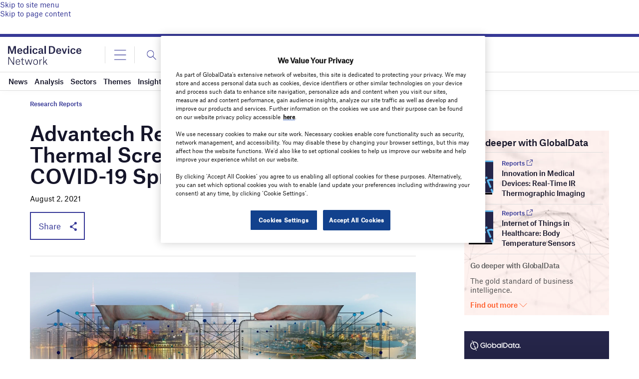

--- FILE ---
content_type: text/html; charset=utf-8
request_url: https://www.google.com/recaptcha/api2/anchor?ar=1&k=6LcqBjQUAAAAAOm0OoVcGhdeuwRaYeG44rfzGqtv&co=aHR0cHM6Ly93d3cubWVkaWNhbGRldmljZS1uZXR3b3JrLmNvbTo0NDM.&hl=en&v=N67nZn4AqZkNcbeMu4prBgzg&size=normal&anchor-ms=20000&execute-ms=30000&cb=11ua9eaxzunn
body_size: 49078
content:
<!DOCTYPE HTML><html dir="ltr" lang="en"><head><meta http-equiv="Content-Type" content="text/html; charset=UTF-8">
<meta http-equiv="X-UA-Compatible" content="IE=edge">
<title>reCAPTCHA</title>
<style type="text/css">
/* cyrillic-ext */
@font-face {
  font-family: 'Roboto';
  font-style: normal;
  font-weight: 400;
  font-stretch: 100%;
  src: url(//fonts.gstatic.com/s/roboto/v48/KFO7CnqEu92Fr1ME7kSn66aGLdTylUAMa3GUBHMdazTgWw.woff2) format('woff2');
  unicode-range: U+0460-052F, U+1C80-1C8A, U+20B4, U+2DE0-2DFF, U+A640-A69F, U+FE2E-FE2F;
}
/* cyrillic */
@font-face {
  font-family: 'Roboto';
  font-style: normal;
  font-weight: 400;
  font-stretch: 100%;
  src: url(//fonts.gstatic.com/s/roboto/v48/KFO7CnqEu92Fr1ME7kSn66aGLdTylUAMa3iUBHMdazTgWw.woff2) format('woff2');
  unicode-range: U+0301, U+0400-045F, U+0490-0491, U+04B0-04B1, U+2116;
}
/* greek-ext */
@font-face {
  font-family: 'Roboto';
  font-style: normal;
  font-weight: 400;
  font-stretch: 100%;
  src: url(//fonts.gstatic.com/s/roboto/v48/KFO7CnqEu92Fr1ME7kSn66aGLdTylUAMa3CUBHMdazTgWw.woff2) format('woff2');
  unicode-range: U+1F00-1FFF;
}
/* greek */
@font-face {
  font-family: 'Roboto';
  font-style: normal;
  font-weight: 400;
  font-stretch: 100%;
  src: url(//fonts.gstatic.com/s/roboto/v48/KFO7CnqEu92Fr1ME7kSn66aGLdTylUAMa3-UBHMdazTgWw.woff2) format('woff2');
  unicode-range: U+0370-0377, U+037A-037F, U+0384-038A, U+038C, U+038E-03A1, U+03A3-03FF;
}
/* math */
@font-face {
  font-family: 'Roboto';
  font-style: normal;
  font-weight: 400;
  font-stretch: 100%;
  src: url(//fonts.gstatic.com/s/roboto/v48/KFO7CnqEu92Fr1ME7kSn66aGLdTylUAMawCUBHMdazTgWw.woff2) format('woff2');
  unicode-range: U+0302-0303, U+0305, U+0307-0308, U+0310, U+0312, U+0315, U+031A, U+0326-0327, U+032C, U+032F-0330, U+0332-0333, U+0338, U+033A, U+0346, U+034D, U+0391-03A1, U+03A3-03A9, U+03B1-03C9, U+03D1, U+03D5-03D6, U+03F0-03F1, U+03F4-03F5, U+2016-2017, U+2034-2038, U+203C, U+2040, U+2043, U+2047, U+2050, U+2057, U+205F, U+2070-2071, U+2074-208E, U+2090-209C, U+20D0-20DC, U+20E1, U+20E5-20EF, U+2100-2112, U+2114-2115, U+2117-2121, U+2123-214F, U+2190, U+2192, U+2194-21AE, U+21B0-21E5, U+21F1-21F2, U+21F4-2211, U+2213-2214, U+2216-22FF, U+2308-230B, U+2310, U+2319, U+231C-2321, U+2336-237A, U+237C, U+2395, U+239B-23B7, U+23D0, U+23DC-23E1, U+2474-2475, U+25AF, U+25B3, U+25B7, U+25BD, U+25C1, U+25CA, U+25CC, U+25FB, U+266D-266F, U+27C0-27FF, U+2900-2AFF, U+2B0E-2B11, U+2B30-2B4C, U+2BFE, U+3030, U+FF5B, U+FF5D, U+1D400-1D7FF, U+1EE00-1EEFF;
}
/* symbols */
@font-face {
  font-family: 'Roboto';
  font-style: normal;
  font-weight: 400;
  font-stretch: 100%;
  src: url(//fonts.gstatic.com/s/roboto/v48/KFO7CnqEu92Fr1ME7kSn66aGLdTylUAMaxKUBHMdazTgWw.woff2) format('woff2');
  unicode-range: U+0001-000C, U+000E-001F, U+007F-009F, U+20DD-20E0, U+20E2-20E4, U+2150-218F, U+2190, U+2192, U+2194-2199, U+21AF, U+21E6-21F0, U+21F3, U+2218-2219, U+2299, U+22C4-22C6, U+2300-243F, U+2440-244A, U+2460-24FF, U+25A0-27BF, U+2800-28FF, U+2921-2922, U+2981, U+29BF, U+29EB, U+2B00-2BFF, U+4DC0-4DFF, U+FFF9-FFFB, U+10140-1018E, U+10190-1019C, U+101A0, U+101D0-101FD, U+102E0-102FB, U+10E60-10E7E, U+1D2C0-1D2D3, U+1D2E0-1D37F, U+1F000-1F0FF, U+1F100-1F1AD, U+1F1E6-1F1FF, U+1F30D-1F30F, U+1F315, U+1F31C, U+1F31E, U+1F320-1F32C, U+1F336, U+1F378, U+1F37D, U+1F382, U+1F393-1F39F, U+1F3A7-1F3A8, U+1F3AC-1F3AF, U+1F3C2, U+1F3C4-1F3C6, U+1F3CA-1F3CE, U+1F3D4-1F3E0, U+1F3ED, U+1F3F1-1F3F3, U+1F3F5-1F3F7, U+1F408, U+1F415, U+1F41F, U+1F426, U+1F43F, U+1F441-1F442, U+1F444, U+1F446-1F449, U+1F44C-1F44E, U+1F453, U+1F46A, U+1F47D, U+1F4A3, U+1F4B0, U+1F4B3, U+1F4B9, U+1F4BB, U+1F4BF, U+1F4C8-1F4CB, U+1F4D6, U+1F4DA, U+1F4DF, U+1F4E3-1F4E6, U+1F4EA-1F4ED, U+1F4F7, U+1F4F9-1F4FB, U+1F4FD-1F4FE, U+1F503, U+1F507-1F50B, U+1F50D, U+1F512-1F513, U+1F53E-1F54A, U+1F54F-1F5FA, U+1F610, U+1F650-1F67F, U+1F687, U+1F68D, U+1F691, U+1F694, U+1F698, U+1F6AD, U+1F6B2, U+1F6B9-1F6BA, U+1F6BC, U+1F6C6-1F6CF, U+1F6D3-1F6D7, U+1F6E0-1F6EA, U+1F6F0-1F6F3, U+1F6F7-1F6FC, U+1F700-1F7FF, U+1F800-1F80B, U+1F810-1F847, U+1F850-1F859, U+1F860-1F887, U+1F890-1F8AD, U+1F8B0-1F8BB, U+1F8C0-1F8C1, U+1F900-1F90B, U+1F93B, U+1F946, U+1F984, U+1F996, U+1F9E9, U+1FA00-1FA6F, U+1FA70-1FA7C, U+1FA80-1FA89, U+1FA8F-1FAC6, U+1FACE-1FADC, U+1FADF-1FAE9, U+1FAF0-1FAF8, U+1FB00-1FBFF;
}
/* vietnamese */
@font-face {
  font-family: 'Roboto';
  font-style: normal;
  font-weight: 400;
  font-stretch: 100%;
  src: url(//fonts.gstatic.com/s/roboto/v48/KFO7CnqEu92Fr1ME7kSn66aGLdTylUAMa3OUBHMdazTgWw.woff2) format('woff2');
  unicode-range: U+0102-0103, U+0110-0111, U+0128-0129, U+0168-0169, U+01A0-01A1, U+01AF-01B0, U+0300-0301, U+0303-0304, U+0308-0309, U+0323, U+0329, U+1EA0-1EF9, U+20AB;
}
/* latin-ext */
@font-face {
  font-family: 'Roboto';
  font-style: normal;
  font-weight: 400;
  font-stretch: 100%;
  src: url(//fonts.gstatic.com/s/roboto/v48/KFO7CnqEu92Fr1ME7kSn66aGLdTylUAMa3KUBHMdazTgWw.woff2) format('woff2');
  unicode-range: U+0100-02BA, U+02BD-02C5, U+02C7-02CC, U+02CE-02D7, U+02DD-02FF, U+0304, U+0308, U+0329, U+1D00-1DBF, U+1E00-1E9F, U+1EF2-1EFF, U+2020, U+20A0-20AB, U+20AD-20C0, U+2113, U+2C60-2C7F, U+A720-A7FF;
}
/* latin */
@font-face {
  font-family: 'Roboto';
  font-style: normal;
  font-weight: 400;
  font-stretch: 100%;
  src: url(//fonts.gstatic.com/s/roboto/v48/KFO7CnqEu92Fr1ME7kSn66aGLdTylUAMa3yUBHMdazQ.woff2) format('woff2');
  unicode-range: U+0000-00FF, U+0131, U+0152-0153, U+02BB-02BC, U+02C6, U+02DA, U+02DC, U+0304, U+0308, U+0329, U+2000-206F, U+20AC, U+2122, U+2191, U+2193, U+2212, U+2215, U+FEFF, U+FFFD;
}
/* cyrillic-ext */
@font-face {
  font-family: 'Roboto';
  font-style: normal;
  font-weight: 500;
  font-stretch: 100%;
  src: url(//fonts.gstatic.com/s/roboto/v48/KFO7CnqEu92Fr1ME7kSn66aGLdTylUAMa3GUBHMdazTgWw.woff2) format('woff2');
  unicode-range: U+0460-052F, U+1C80-1C8A, U+20B4, U+2DE0-2DFF, U+A640-A69F, U+FE2E-FE2F;
}
/* cyrillic */
@font-face {
  font-family: 'Roboto';
  font-style: normal;
  font-weight: 500;
  font-stretch: 100%;
  src: url(//fonts.gstatic.com/s/roboto/v48/KFO7CnqEu92Fr1ME7kSn66aGLdTylUAMa3iUBHMdazTgWw.woff2) format('woff2');
  unicode-range: U+0301, U+0400-045F, U+0490-0491, U+04B0-04B1, U+2116;
}
/* greek-ext */
@font-face {
  font-family: 'Roboto';
  font-style: normal;
  font-weight: 500;
  font-stretch: 100%;
  src: url(//fonts.gstatic.com/s/roboto/v48/KFO7CnqEu92Fr1ME7kSn66aGLdTylUAMa3CUBHMdazTgWw.woff2) format('woff2');
  unicode-range: U+1F00-1FFF;
}
/* greek */
@font-face {
  font-family: 'Roboto';
  font-style: normal;
  font-weight: 500;
  font-stretch: 100%;
  src: url(//fonts.gstatic.com/s/roboto/v48/KFO7CnqEu92Fr1ME7kSn66aGLdTylUAMa3-UBHMdazTgWw.woff2) format('woff2');
  unicode-range: U+0370-0377, U+037A-037F, U+0384-038A, U+038C, U+038E-03A1, U+03A3-03FF;
}
/* math */
@font-face {
  font-family: 'Roboto';
  font-style: normal;
  font-weight: 500;
  font-stretch: 100%;
  src: url(//fonts.gstatic.com/s/roboto/v48/KFO7CnqEu92Fr1ME7kSn66aGLdTylUAMawCUBHMdazTgWw.woff2) format('woff2');
  unicode-range: U+0302-0303, U+0305, U+0307-0308, U+0310, U+0312, U+0315, U+031A, U+0326-0327, U+032C, U+032F-0330, U+0332-0333, U+0338, U+033A, U+0346, U+034D, U+0391-03A1, U+03A3-03A9, U+03B1-03C9, U+03D1, U+03D5-03D6, U+03F0-03F1, U+03F4-03F5, U+2016-2017, U+2034-2038, U+203C, U+2040, U+2043, U+2047, U+2050, U+2057, U+205F, U+2070-2071, U+2074-208E, U+2090-209C, U+20D0-20DC, U+20E1, U+20E5-20EF, U+2100-2112, U+2114-2115, U+2117-2121, U+2123-214F, U+2190, U+2192, U+2194-21AE, U+21B0-21E5, U+21F1-21F2, U+21F4-2211, U+2213-2214, U+2216-22FF, U+2308-230B, U+2310, U+2319, U+231C-2321, U+2336-237A, U+237C, U+2395, U+239B-23B7, U+23D0, U+23DC-23E1, U+2474-2475, U+25AF, U+25B3, U+25B7, U+25BD, U+25C1, U+25CA, U+25CC, U+25FB, U+266D-266F, U+27C0-27FF, U+2900-2AFF, U+2B0E-2B11, U+2B30-2B4C, U+2BFE, U+3030, U+FF5B, U+FF5D, U+1D400-1D7FF, U+1EE00-1EEFF;
}
/* symbols */
@font-face {
  font-family: 'Roboto';
  font-style: normal;
  font-weight: 500;
  font-stretch: 100%;
  src: url(//fonts.gstatic.com/s/roboto/v48/KFO7CnqEu92Fr1ME7kSn66aGLdTylUAMaxKUBHMdazTgWw.woff2) format('woff2');
  unicode-range: U+0001-000C, U+000E-001F, U+007F-009F, U+20DD-20E0, U+20E2-20E4, U+2150-218F, U+2190, U+2192, U+2194-2199, U+21AF, U+21E6-21F0, U+21F3, U+2218-2219, U+2299, U+22C4-22C6, U+2300-243F, U+2440-244A, U+2460-24FF, U+25A0-27BF, U+2800-28FF, U+2921-2922, U+2981, U+29BF, U+29EB, U+2B00-2BFF, U+4DC0-4DFF, U+FFF9-FFFB, U+10140-1018E, U+10190-1019C, U+101A0, U+101D0-101FD, U+102E0-102FB, U+10E60-10E7E, U+1D2C0-1D2D3, U+1D2E0-1D37F, U+1F000-1F0FF, U+1F100-1F1AD, U+1F1E6-1F1FF, U+1F30D-1F30F, U+1F315, U+1F31C, U+1F31E, U+1F320-1F32C, U+1F336, U+1F378, U+1F37D, U+1F382, U+1F393-1F39F, U+1F3A7-1F3A8, U+1F3AC-1F3AF, U+1F3C2, U+1F3C4-1F3C6, U+1F3CA-1F3CE, U+1F3D4-1F3E0, U+1F3ED, U+1F3F1-1F3F3, U+1F3F5-1F3F7, U+1F408, U+1F415, U+1F41F, U+1F426, U+1F43F, U+1F441-1F442, U+1F444, U+1F446-1F449, U+1F44C-1F44E, U+1F453, U+1F46A, U+1F47D, U+1F4A3, U+1F4B0, U+1F4B3, U+1F4B9, U+1F4BB, U+1F4BF, U+1F4C8-1F4CB, U+1F4D6, U+1F4DA, U+1F4DF, U+1F4E3-1F4E6, U+1F4EA-1F4ED, U+1F4F7, U+1F4F9-1F4FB, U+1F4FD-1F4FE, U+1F503, U+1F507-1F50B, U+1F50D, U+1F512-1F513, U+1F53E-1F54A, U+1F54F-1F5FA, U+1F610, U+1F650-1F67F, U+1F687, U+1F68D, U+1F691, U+1F694, U+1F698, U+1F6AD, U+1F6B2, U+1F6B9-1F6BA, U+1F6BC, U+1F6C6-1F6CF, U+1F6D3-1F6D7, U+1F6E0-1F6EA, U+1F6F0-1F6F3, U+1F6F7-1F6FC, U+1F700-1F7FF, U+1F800-1F80B, U+1F810-1F847, U+1F850-1F859, U+1F860-1F887, U+1F890-1F8AD, U+1F8B0-1F8BB, U+1F8C0-1F8C1, U+1F900-1F90B, U+1F93B, U+1F946, U+1F984, U+1F996, U+1F9E9, U+1FA00-1FA6F, U+1FA70-1FA7C, U+1FA80-1FA89, U+1FA8F-1FAC6, U+1FACE-1FADC, U+1FADF-1FAE9, U+1FAF0-1FAF8, U+1FB00-1FBFF;
}
/* vietnamese */
@font-face {
  font-family: 'Roboto';
  font-style: normal;
  font-weight: 500;
  font-stretch: 100%;
  src: url(//fonts.gstatic.com/s/roboto/v48/KFO7CnqEu92Fr1ME7kSn66aGLdTylUAMa3OUBHMdazTgWw.woff2) format('woff2');
  unicode-range: U+0102-0103, U+0110-0111, U+0128-0129, U+0168-0169, U+01A0-01A1, U+01AF-01B0, U+0300-0301, U+0303-0304, U+0308-0309, U+0323, U+0329, U+1EA0-1EF9, U+20AB;
}
/* latin-ext */
@font-face {
  font-family: 'Roboto';
  font-style: normal;
  font-weight: 500;
  font-stretch: 100%;
  src: url(//fonts.gstatic.com/s/roboto/v48/KFO7CnqEu92Fr1ME7kSn66aGLdTylUAMa3KUBHMdazTgWw.woff2) format('woff2');
  unicode-range: U+0100-02BA, U+02BD-02C5, U+02C7-02CC, U+02CE-02D7, U+02DD-02FF, U+0304, U+0308, U+0329, U+1D00-1DBF, U+1E00-1E9F, U+1EF2-1EFF, U+2020, U+20A0-20AB, U+20AD-20C0, U+2113, U+2C60-2C7F, U+A720-A7FF;
}
/* latin */
@font-face {
  font-family: 'Roboto';
  font-style: normal;
  font-weight: 500;
  font-stretch: 100%;
  src: url(//fonts.gstatic.com/s/roboto/v48/KFO7CnqEu92Fr1ME7kSn66aGLdTylUAMa3yUBHMdazQ.woff2) format('woff2');
  unicode-range: U+0000-00FF, U+0131, U+0152-0153, U+02BB-02BC, U+02C6, U+02DA, U+02DC, U+0304, U+0308, U+0329, U+2000-206F, U+20AC, U+2122, U+2191, U+2193, U+2212, U+2215, U+FEFF, U+FFFD;
}
/* cyrillic-ext */
@font-face {
  font-family: 'Roboto';
  font-style: normal;
  font-weight: 900;
  font-stretch: 100%;
  src: url(//fonts.gstatic.com/s/roboto/v48/KFO7CnqEu92Fr1ME7kSn66aGLdTylUAMa3GUBHMdazTgWw.woff2) format('woff2');
  unicode-range: U+0460-052F, U+1C80-1C8A, U+20B4, U+2DE0-2DFF, U+A640-A69F, U+FE2E-FE2F;
}
/* cyrillic */
@font-face {
  font-family: 'Roboto';
  font-style: normal;
  font-weight: 900;
  font-stretch: 100%;
  src: url(//fonts.gstatic.com/s/roboto/v48/KFO7CnqEu92Fr1ME7kSn66aGLdTylUAMa3iUBHMdazTgWw.woff2) format('woff2');
  unicode-range: U+0301, U+0400-045F, U+0490-0491, U+04B0-04B1, U+2116;
}
/* greek-ext */
@font-face {
  font-family: 'Roboto';
  font-style: normal;
  font-weight: 900;
  font-stretch: 100%;
  src: url(//fonts.gstatic.com/s/roboto/v48/KFO7CnqEu92Fr1ME7kSn66aGLdTylUAMa3CUBHMdazTgWw.woff2) format('woff2');
  unicode-range: U+1F00-1FFF;
}
/* greek */
@font-face {
  font-family: 'Roboto';
  font-style: normal;
  font-weight: 900;
  font-stretch: 100%;
  src: url(//fonts.gstatic.com/s/roboto/v48/KFO7CnqEu92Fr1ME7kSn66aGLdTylUAMa3-UBHMdazTgWw.woff2) format('woff2');
  unicode-range: U+0370-0377, U+037A-037F, U+0384-038A, U+038C, U+038E-03A1, U+03A3-03FF;
}
/* math */
@font-face {
  font-family: 'Roboto';
  font-style: normal;
  font-weight: 900;
  font-stretch: 100%;
  src: url(//fonts.gstatic.com/s/roboto/v48/KFO7CnqEu92Fr1ME7kSn66aGLdTylUAMawCUBHMdazTgWw.woff2) format('woff2');
  unicode-range: U+0302-0303, U+0305, U+0307-0308, U+0310, U+0312, U+0315, U+031A, U+0326-0327, U+032C, U+032F-0330, U+0332-0333, U+0338, U+033A, U+0346, U+034D, U+0391-03A1, U+03A3-03A9, U+03B1-03C9, U+03D1, U+03D5-03D6, U+03F0-03F1, U+03F4-03F5, U+2016-2017, U+2034-2038, U+203C, U+2040, U+2043, U+2047, U+2050, U+2057, U+205F, U+2070-2071, U+2074-208E, U+2090-209C, U+20D0-20DC, U+20E1, U+20E5-20EF, U+2100-2112, U+2114-2115, U+2117-2121, U+2123-214F, U+2190, U+2192, U+2194-21AE, U+21B0-21E5, U+21F1-21F2, U+21F4-2211, U+2213-2214, U+2216-22FF, U+2308-230B, U+2310, U+2319, U+231C-2321, U+2336-237A, U+237C, U+2395, U+239B-23B7, U+23D0, U+23DC-23E1, U+2474-2475, U+25AF, U+25B3, U+25B7, U+25BD, U+25C1, U+25CA, U+25CC, U+25FB, U+266D-266F, U+27C0-27FF, U+2900-2AFF, U+2B0E-2B11, U+2B30-2B4C, U+2BFE, U+3030, U+FF5B, U+FF5D, U+1D400-1D7FF, U+1EE00-1EEFF;
}
/* symbols */
@font-face {
  font-family: 'Roboto';
  font-style: normal;
  font-weight: 900;
  font-stretch: 100%;
  src: url(//fonts.gstatic.com/s/roboto/v48/KFO7CnqEu92Fr1ME7kSn66aGLdTylUAMaxKUBHMdazTgWw.woff2) format('woff2');
  unicode-range: U+0001-000C, U+000E-001F, U+007F-009F, U+20DD-20E0, U+20E2-20E4, U+2150-218F, U+2190, U+2192, U+2194-2199, U+21AF, U+21E6-21F0, U+21F3, U+2218-2219, U+2299, U+22C4-22C6, U+2300-243F, U+2440-244A, U+2460-24FF, U+25A0-27BF, U+2800-28FF, U+2921-2922, U+2981, U+29BF, U+29EB, U+2B00-2BFF, U+4DC0-4DFF, U+FFF9-FFFB, U+10140-1018E, U+10190-1019C, U+101A0, U+101D0-101FD, U+102E0-102FB, U+10E60-10E7E, U+1D2C0-1D2D3, U+1D2E0-1D37F, U+1F000-1F0FF, U+1F100-1F1AD, U+1F1E6-1F1FF, U+1F30D-1F30F, U+1F315, U+1F31C, U+1F31E, U+1F320-1F32C, U+1F336, U+1F378, U+1F37D, U+1F382, U+1F393-1F39F, U+1F3A7-1F3A8, U+1F3AC-1F3AF, U+1F3C2, U+1F3C4-1F3C6, U+1F3CA-1F3CE, U+1F3D4-1F3E0, U+1F3ED, U+1F3F1-1F3F3, U+1F3F5-1F3F7, U+1F408, U+1F415, U+1F41F, U+1F426, U+1F43F, U+1F441-1F442, U+1F444, U+1F446-1F449, U+1F44C-1F44E, U+1F453, U+1F46A, U+1F47D, U+1F4A3, U+1F4B0, U+1F4B3, U+1F4B9, U+1F4BB, U+1F4BF, U+1F4C8-1F4CB, U+1F4D6, U+1F4DA, U+1F4DF, U+1F4E3-1F4E6, U+1F4EA-1F4ED, U+1F4F7, U+1F4F9-1F4FB, U+1F4FD-1F4FE, U+1F503, U+1F507-1F50B, U+1F50D, U+1F512-1F513, U+1F53E-1F54A, U+1F54F-1F5FA, U+1F610, U+1F650-1F67F, U+1F687, U+1F68D, U+1F691, U+1F694, U+1F698, U+1F6AD, U+1F6B2, U+1F6B9-1F6BA, U+1F6BC, U+1F6C6-1F6CF, U+1F6D3-1F6D7, U+1F6E0-1F6EA, U+1F6F0-1F6F3, U+1F6F7-1F6FC, U+1F700-1F7FF, U+1F800-1F80B, U+1F810-1F847, U+1F850-1F859, U+1F860-1F887, U+1F890-1F8AD, U+1F8B0-1F8BB, U+1F8C0-1F8C1, U+1F900-1F90B, U+1F93B, U+1F946, U+1F984, U+1F996, U+1F9E9, U+1FA00-1FA6F, U+1FA70-1FA7C, U+1FA80-1FA89, U+1FA8F-1FAC6, U+1FACE-1FADC, U+1FADF-1FAE9, U+1FAF0-1FAF8, U+1FB00-1FBFF;
}
/* vietnamese */
@font-face {
  font-family: 'Roboto';
  font-style: normal;
  font-weight: 900;
  font-stretch: 100%;
  src: url(//fonts.gstatic.com/s/roboto/v48/KFO7CnqEu92Fr1ME7kSn66aGLdTylUAMa3OUBHMdazTgWw.woff2) format('woff2');
  unicode-range: U+0102-0103, U+0110-0111, U+0128-0129, U+0168-0169, U+01A0-01A1, U+01AF-01B0, U+0300-0301, U+0303-0304, U+0308-0309, U+0323, U+0329, U+1EA0-1EF9, U+20AB;
}
/* latin-ext */
@font-face {
  font-family: 'Roboto';
  font-style: normal;
  font-weight: 900;
  font-stretch: 100%;
  src: url(//fonts.gstatic.com/s/roboto/v48/KFO7CnqEu92Fr1ME7kSn66aGLdTylUAMa3KUBHMdazTgWw.woff2) format('woff2');
  unicode-range: U+0100-02BA, U+02BD-02C5, U+02C7-02CC, U+02CE-02D7, U+02DD-02FF, U+0304, U+0308, U+0329, U+1D00-1DBF, U+1E00-1E9F, U+1EF2-1EFF, U+2020, U+20A0-20AB, U+20AD-20C0, U+2113, U+2C60-2C7F, U+A720-A7FF;
}
/* latin */
@font-face {
  font-family: 'Roboto';
  font-style: normal;
  font-weight: 900;
  font-stretch: 100%;
  src: url(//fonts.gstatic.com/s/roboto/v48/KFO7CnqEu92Fr1ME7kSn66aGLdTylUAMa3yUBHMdazQ.woff2) format('woff2');
  unicode-range: U+0000-00FF, U+0131, U+0152-0153, U+02BB-02BC, U+02C6, U+02DA, U+02DC, U+0304, U+0308, U+0329, U+2000-206F, U+20AC, U+2122, U+2191, U+2193, U+2212, U+2215, U+FEFF, U+FFFD;
}

</style>
<link rel="stylesheet" type="text/css" href="https://www.gstatic.com/recaptcha/releases/N67nZn4AqZkNcbeMu4prBgzg/styles__ltr.css">
<script nonce="GMXfVluQUyzz0T3K1NWK6w" type="text/javascript">window['__recaptcha_api'] = 'https://www.google.com/recaptcha/api2/';</script>
<script type="text/javascript" src="https://www.gstatic.com/recaptcha/releases/N67nZn4AqZkNcbeMu4prBgzg/recaptcha__en.js" nonce="GMXfVluQUyzz0T3K1NWK6w">
      
    </script></head>
<body><div id="rc-anchor-alert" class="rc-anchor-alert"></div>
<input type="hidden" id="recaptcha-token" value="[base64]">
<script type="text/javascript" nonce="GMXfVluQUyzz0T3K1NWK6w">
      recaptcha.anchor.Main.init("[\x22ainput\x22,[\x22bgdata\x22,\x22\x22,\[base64]/[base64]/MjU1Ong/[base64]/[base64]/[base64]/[base64]/[base64]/[base64]/[base64]/[base64]/[base64]/[base64]/[base64]/[base64]/[base64]/[base64]/[base64]\\u003d\x22,\[base64]\\u003d\x22,\[base64]/[base64]/[base64]/CqsOqw68qXHl2PcKrIwnCnBPCsEURwpvDncO3w5jDsjzDpyBhNgVHYMKlwqstJMORw71Rwrx5KcKPwrPDiMOvw5o+w6XCgQpqMgvCpcOtw5JBXcKqw7rDhMKDw5LCiAo/wqpcWiUpeGoCw490wolnw5lyJsKlNMOcw7zDrWJHOcOHw7nDv8OnNmxXw53Ct1jDllXDvRDCk8KPdTRTJcOeaMOXw5hPw5/Ch2jChMOtw47CjMOfw6gkY2RLXsKQcwvCqMOIEA4mw702woHDjcOlw5TCkcOhwrPCgSp1w4vCtMKVwoNcwq7DqS5awrvDisKPw4h+wrseP8KnR8ORw4nDgwRSbwVRwqvDtsKnwrPCo1XDlXnDgHTCkH3Cr0/Dqn89wpJWdT7CrcKpw6zCqcKZwrF+AQPCuMKyw6rDkRd7H8KKw67CkRgGwrheP34UwoUMf2DDr0Yww5YfHwt6wqvCo3YLwqxtGcK5XwvDoCbDhcOlw7/DhsOFasKFwqMIwonDrMK+wp9AB8OKw6PCmMKJE8Kaah3Di8OVX1rDsgxYB8K7wq/CrcKTYsKnU8KwwqjDkl/DqxzDgxvCpy/CjcKECxclw7NAw4TDjsKZI1fDinHCoxUww5HCuMK+KMKhwrExw5VGwqfChsO8WcO0OBPCi8K4wonCiB7CoFrDgcKaw6VYKMO6Z3gzbsKQFsKuAMKFAxQ9B8K0w5oSNlPCosK8acO8w7k+wrc3R1J9w61Zw4vDlsOiR8K9wqggw4fDo8KLwqTDu30Ja8KEwoLDuX/[base64]/ClUQIwprCmcKOTcORcMKNw6PCnkJfVTDDonR9wphvWSHCoRM2wovCt8K7bkcNwoNjwpYiwqJQw5oRKsKUfMOnwrA+woUtXnTDvEchBcONworCtixww5wvwr3DsMOvB8KvFcKqF2cPwps4wr7CtcOjZ8KVBkVtOsOkGz7Dh2/[base64]/CoQLDgcOcMh7CpBMcLWJOdsKLZFvClsOQwrxIwpwIw4hcIMKkwpPDlMOCwo/DnHnCrl4RLMKeOsOlLlPCoMO9XgwUQcOIW05xExzDmcO7wonDg0/CiMKVw5ACw7YIwp4LwqwDYn3CqMOmIcK7P8O0IMKuaMKawpELw6RnWzEpTkobw7rDg23DnUxlwovClcOpcikPExjDncK+OTdWGsKRF2rCh8KtFyANwpBUwp/[base64]/XxvDsVs6AhgmF8KNF2bDlMOxw7wSaWRDRxLCvcKoLMKbRsKLwqfDncOlGG/Dm2nDrwQhw7HDk8OffGbCpBkFaWLDoAQrw5EIOsOLLx3DuT7DvMKwXjkuLX/DiR1Rw7FCSl0uw4pQwpEVMFHDv8O3w67Cn1Q8NsKBYsKmWcKwRkAINMKbE8KXwrAOw6vCgx5yFj/[base64]/wo/CoF/[base64]/CmRHCqMKvRcOtODjDkCNUwpbCnAfCoyEIScKzwqjDlQfCn8O0K8KqKGkgc8ODw4oKWQzCqSbCl3RXJsOiHcO/wrDDqATCqsOkShPDunTCiUM5WcObwofCnADCjBbCiWTDrE/Di0PCmBtzMWHCj8K4I8Ktwo3CgsO4WiAZwrDDosOLwrcRdRUSOsKLwp5kGsOsw7Vxwq3DssKZAnQvw6LCtjsqw6HDgxtlw5MIwpEZbFnDr8Otw7zCq8OPfSPCvXPCk8K4F8ORw5FJdWzCllHDhQwvHcOiwq1aQcKPOSbCpUTDvRl/wqlUKzDDmcOzwo80wqXDrh3DlGkuGjlnKMODfCwIw4I5KsOEw6dOwp5xdAg3woYsw7XDhMKXN8OfwrfCoyvDgBh/YgfCsMKLEHEaw5PDrBjDkcKqwqQcFjfCncOeGlvCncODHnoZe8KWS8Ocw6UVGBbDucKhw6nDhRTDs8O9YMK+N8KEVMObIS8jUsOUw7fDk2x0w544GQvDuxjDr23Cv8OwXyIkw6/[base64]/[base64]/CnFFfw6NiUxXClcKaE1howr7CicKASD1IPnrDlcO7w54mwrTDmcK3EWM+wr5BXsODRcK+XCbDmClBwq1awqvDhcKyKsKdCkIZw5/ClktWw6TDnsOCwprCjU0LQRzClcKLw4V8AlhrJsOLNj5ww4hdwqkLeH/DgMOTDcKgwqZZwq98wpI7w4pOwrF0w6LDombDj30OJcOmPTUOQ8OdLcOgLw/Coh4TCEtkJAlqJMKhwrB5w5Abw4HDg8O8JcKuG8Ozw5/CtMOqcU/DvsKgw6vDkCB+wo53w5HCpsK+NsOwL8OhMzBIwoBCeMOtGF8JwpLDhEHDrWJYw6l4KgPCicK7EXs8GgXDhMOFwr8PKcKPw53CrMKPw5rDkTMtQW/CsMKgwr7Dt3IKwqHDhcOjwrYHwqTDjsK/wpTDqcKQbDQqw7jCmQLDoXZtw7jCnMKBw5FrD8Kow4lXOsOewqwdb8K5wpXCg8KXXsKmNcKvw7XCg2jCpcKzw6oxe8O7AsKwLMOOw4/CvcOLEMOiazjDozolw5x+w73DpMOzPcONNsOYEMOiP3E6Wy3DszrDn8KGGx5Gw6gjw7vDr1U5HxHCrF9ce8OeI8OVw7nDocOpwrnCqxLClS/DuQwtw73CkXTCnsKpwqLCgVjDpcOjw4RBw6lww4s4w4YMKSvCihHDlkMdw7rClit5BMODwqIDwpB9KsKaw6HCk8OALsKYwp7Dgz7CtRHCty7Du8KdJTQCwqlWYUVdwqXDtG43ICnCpcK/KsKPPm/DvMOjeMOudMKWCULCuBHCo8O9QXsQZsO2Q8ODwrfDvU/DsXI7wprDlMOBYcOdw63Cg3/DucOxw7jDssK8fcO2w6/DkSxSw6ZGdsKow5fDq1JAT3XDjipnw5HCusO7IMOvw5/[base64]/DtsKOeWQ/wpNbwqx9VMOIw409A8K4w4VMWsKIwpNEQsOpwrM9QcKKJ8OcQMKFO8OPa8OCDCjCqsKXw4VOwpnDlA7Cln/CvsKDwoEbWQYpC3vCscOOw5HCkgDDlcOkOcKvQiAGYMOew4BdEMOkwrMwTMOuwqsfdMOfFcOCw4YUOMKYBMOrw6DCpnNyw7YBUGfDshfClsKAw67DsVYdJBzCr8OgwowFw7bCmsOLw5jDlGTCrj9tAEsMJ8OawoJTXcOcw4HCpsKbecKHOcO8wq5nwq/[base64]/CuCR0eFQGLiHCscKHwr9Vw4FBwrYTCMKmJsKAwoLDphrDiB4lwqINSj/Dp8KWwrBnTVhrDcK7wpAKV8OGVmhNw4UPwptGOTjCiMOpw6zCtsKgFQNcw6TDh8Ktw4/DqibDijfDki7CvcKQw6xawrxnw7bDowfDnTpcw6t0YBDDlMOuJAXDvsKzAg7CscOVVsOAVhDDk8O0w77ChmQ2LsO0w47ClwEtw7xYwqbDlj8ww6Qvbg1wccOBwr13w4Icw5UGA0V3w4M+wrxsGmQ+A8OKw6rCiyRAwppYaQ9PX33CpsOwwrF+XMOOdcOQLsORFsK/wqzCjQcAw5nChcOKAsKdw7BLV8KiDAN0VhBAwo47w6RBPcOkLWvDtgIMMcK7wrHDlMKtw6kgHVnDtMOySEdSJ8K8wqHDrsKpw4fCn8OZwovDvsOXw7TCml5ebMK3wpQVYBsNw67DrB3DoMOUw5/Dm8K4FcOawqTDr8KYwo3DiV1UwqEKLMOXwrF2w7Fhw77Dr8KiSVPDlwnCrRBuwopWT8OMwpDDqcKhfcOlw4vCvcKfw6pJAyvDiMOiwrjCt8OWRFDDrF43wqLDpCM/w6/ClSrCoUB3IwdtWMKNNVE/B1TDqzjDrMO+wpTDlMKFOG3DiRLDoik3eRLCoMOqwqxVw49Xwpxnwo5PM0XDkVvCjcOtd8O4esKoTRp8wqrCr3cNw4XCh3rCucOwRcONSzzCpcOSwp7DkcKww5QjwovCpsORwrHCulRGwrgnL0TCkMKOw7TDqsKAbgYGJAQtwrc9PMKHwqZqGsO4wrTDgcO/wozDhsKKw7xZw7rCpcOOw6xTwqVYwqPCjQ9SXMKvfhBxwqXDpcODwr9Zw4ZTw5fDoyJRSMKjEsOEMEImL2p0KmgGXQXCjUfDvA3DvMKZwrgrwpTDncO8Xl8OfTlEwpRzLMOBw7fDqcO/w6VpVsKiw40DesOgwq0GeMOdPXnChMK0LQPCtMOwL2AlF8KZw4dpd1lQLHzCosO5ZE0WBiXCnVMUw6zCsC9Vwo/DmAXDjWJ2w73CoMODJDPCh8OiRsKEw45CdMK/[base64]/DiMKDV8KUB8KCw5IhOcOHQHvDgsKfIBfDh8Ogwo/DmMKGN8Kow7XDhl/Cg8OcWcKjwqZwXSLDgMKSAMOiwqxLw5Nnw6prL8KLTWNYwoRuw7cgLcK4w4zDqVsBOMOedDFLwrfDk8OCwpQfw45kw6QJw6HCtsKRdcOIT8OmwohZwo/CtFTCpcKADmh7Y8OhNcKaDUpIXz7Cp8OMUcO/wrgFfcODwr5gw4t6wppDXcKBwo/CvMO9wogMJ8KJZsOBYBrDmMKDwpbDnMKBwrTCuXNcWcKMwr/CtkA8w4zDuMKSNMOhw77CkcOQSWoUw7PCsjk3worCpcKcW0cedsO9aGfCpMOHw4jDvlwGDMK/VFjDlMKGcQ0ibMKlV0NTwrHCrGFSwoUxDGvCj8K8wqvDvMObwrvDgMOjdMO0w77CtcKcRMKLw7PDtMOEwpXDgV0wG8O6wovDh8OUw4YkND08bMOdw6HDpQJ9w4B+w6LDqGdSwo/DvGDCkMKDw5PDscKaw4HCkcKDRMKQAcKHR8KfwqRXwrkzw6d0w7HDisObw6cCJsKYGGPDoD3CqDDCqcKWwp3DuirCpcKrUmhpZjfDoCrDrsOOWMKaWXPDpsK4GVh2b8O2dgXCiMKzMsKGw45nUT84wr/Dr8OywpjDhgYYwrzDhMKtccKHHcOseAPDmDc0AQbDvzbCtR3DinAfwrxwL8Ouw7JZAcOIUMK3BMO2wrVEOW/Dj8Kqw5JKHMOlwoNOwrHCohd/w7fDjygCUU5EEyDCocK8w6dbwq/[base64]/CvjoIwp7DukFTwr7CrsKYP1IMIMKDw5BvO3/DpXbDjMKnwrJgwrXCsGfCscKZw7wpJCUBwodYw5bDgcKEAcKtwqjDh8Ohw6plw73Dn8O/wr8ZdMKowoQIwpDCrB8kAFg0w7rDukMNw5fCpcKCKMOMwrBEM8OZbsO8wrQgwqHDpMOIwqjDizjDqSTDqAzDujXCmsOGXHbDrMOIw7E/fk3DpDPCgUDDrznDkh8rwpnCo8KjDlscw4sGw7TDlMOlwrkSIcKAacKow6oZwqF4dMKdw5vDicKpw4UHdsKoSSrCu2nDr8OCWlTClDFGA8O1wq0pw7zCv8KjBQXCnTp4GsKPI8K0EDYZw782BcO/OcORecOIwqB2w7hIR8OQw68EJQ4rwqxETMKNwpZ3wr8xw6PCpVs1LMOkw54Gw5QfwrzCscOvwr3DhcOHccKqBSgdw6N/P8KmwqHCrijCjcKswprChcKcLhvDijjCmMKsAMOnAlEFC1IUw5zDqMOUw7sKw5Q7wqsXw5hrf1ZDIjQkwq/[base64]/Dm8KEw5dJw4hMw418ZsKzdcKQf8O9wokqcMK6woQ/Fh/CvcKTRcKUwo3Cv8OpNcKqDBLCtgR3w4R0ChvCrwQGDsKKwonDmmXDtRFyMMO5QmDCryrClsOaTsOEwrPDhHEkGsOBFMKMwo4twoPDkVjDpic5w4HCv8KqW8OhIMOpwo05wp1SLMKBEjMgw40bBR/Dm8Kvw45WA8OowrDDtmh5BsOmwpvDhcODw5vDpFwtWMKXVMKVwqc7B2I+w7E/wpbDocKGwrMSVQzCiQ/DnMObw4VXwpR/woHCgjtUI8OdVAkpw6vDo0vCp8OTw6tPwrTCiMOMPk9zT8OuwqHDhMKQE8Oaw49lw6kPw7t/MsOkw43ChsOQwprCssOLw7ooAMOTbH3Cvgc3wqc8wrkXNsKIFQ5DMDLCqsK/EAgNJkF+w7cNwqfCrCbCukZ9wqp6GcKKQ8OmwrNuSMKYOmMDwqPCusKtdcK/[base64]/CohA0EXPCpyYxOcOBR8KAGT7Cr3fDssO7woAgwpNQHBrCt8Ouw5MzMSfCgzbDqClJAMOHwobDgk9swqTCj8OsGgM8w7vCgcKmaUPCvzFWw6cFKMKXNsKGwpHDgVHDqMOxwrzCn8KHw6FXdMO1w43Cvhc6wprCkcOzRXTChB4NQzvCgl/CqsOnw6VqchrDgHDDpsOLwp0awoDDsUHDjSYbwqjCpSbCg8OXJloqNnDCnx/Dv8OewrzCscKRU3TCjFnDv8K7FsOKw6PDhS5Tw4EIZ8OSbApBbsOFw4lkwoHDpWBQSsKhHDJ4w6vDscOmwq/DqcKswoXCgcKyw7d5EsK7w5dQwo3CqMKPRh8Pw5/CmMKgwqTCq8OiaMKIw7ZNGV55w6Q0wqVVBWd+w6d7CsKnwrhILCPDvg1ea3vDhcKpw6TDn8Kow6xlMWfCnlLCtjDDgsKDcjbCuFjDpMKUw79Bw7TDisOOQsOEwrIBRlVhwo3DtMOaSRBbfMOCVcOpeG7Ci8O2w4JGPMKiCDgHw7rCvMOCYsOdw5nCkUDCmkckZiU/Yn7DqcKawpXClGAFRMOPD8OXw4jDhsKBLMOqw5gfJMOpwp0+wocPwpnDv8KkBsKZwq/DgsKvKsOuw73DpcKrw7bDmk3DkSlEw79oNMKewpfCtMKTZMKiw6HDjcO6Oj4wwrzDqcO9U8OxIcOUwrMST8OgFMKKw4xfc8KdUTtmwp7ChsOnKzRUL8Kgwo7DpDp7exfCqMO+N8ONfnEgCzfDiMO0Hi1hPUsxMsOgVQbDuMK/SsKXGsKGwqXCq8OBaWDCgGVEw4rDpMOswp3CtsOcSivDtgTDm8OBwpAxYAPCh8Oow4fDnsKRWcKowoYSUFzDvHVTH0jCm8OKQETCvWnDkh1cwpZyQD/Cj14ow4TDmCIAwo/CvsOUw7TChEnDnsKiw61cwqHCicO9w4BmwpFpw5TChUvCvMOtGnY9eMKhPignMcO6wpHDj8Oaw77CoMKww57CgcOlc1bDocKBwq/DlMOoGWcsw4dAGiNxHsOLFcOuRsKTwrN6wqt1Ik0Gw6fDhgx1woQTwrbCkipDw4zCl8OSwqfCoHx2cCBPKwvCvcO3Jlk2wr16VsOpw4Z+V8OQNMKsw67DtBHDhMOOw73CoB15wp/DlAzCkcKhRsK7w5XCkgw9w4RgLMOJw4pEIXrCqVBfSMOLwpDDhsOvw5LCqSdvwoMmKwfDjCPCkWjDt8OiYz0zw5LDjsOQwqXDpcOfwrvCq8OrJzjDuMKUw5PDmlwXw7/CpVPDjsKoWcKywrnCgsKGUh3DlBrCgMKSD8OrwqLCh0JWw6zCpsO1w6dYXMKrIU/DqcK8RUAow7DCvgEbX8OawrUFaMKow5ULwpEXw4INw680d8KgwrnCvsK6wpzDp8KPGGvDlWDDtG/CkQphwrHDvQs1esOOw71GesKCPy8iOhJnJsOYwqDDp8KWw7vChcKue8O9M00mdcKkfm0fwrvDi8OWw4/CvsK9w64rw6t4LcO5wpfCgAbDkmMKw5dsw6t3wrvCp2kIIGBLwroGwrPCp8KDNkN9ecKlw6Z+SzNfwq91woY9EWFlwqHDv3XDgXA8ccKYUzvCvMOWDnBZbV/DscOpw7jCigolC8OEw5fCqCRIL3zDjTPDplQNwqpwDMK/[base64]/[base64]/ChcONwrlOw4MgEMKJYMOibMK6w6t7YA3DisK0w6d+asOZXzXCmsK4w73DvsOCEz7CliccTMKZw6PCg0HChS/CjxHCtMKrDcOMw60iHsOifiswEMORwqjDrsK8wqU1cHfDl8Kxw6vCrXnCkj/DimlnCsOuc8KFw5PClsOVw4PCqzXDqcOAXsKCExjDoMK0w5EKY0TDkkPDoMKtYlZ9w7plwrpcw7N9wrPCiMOkY8OBw5XDkMOLDxwbwqkAw5U7ccKJWjVCw40LwqXDo8KTZiB0csO9w6jCiMKawqXCuj56W8OiVMOcRkUECzjCng5Fw7jDr8Osw6TChMK+w5/CgsOpwp42wpPCsi0twrwqKhlVZcKcw7LDnC7CoCXCqAdNw4XCoMO2Xm3CjiVJdXrDsmHCslQmwql3w5zCh8Klw6jDt3XDvMKkw67CuMOSw5ZOD8OQKMOUNh1fGH04R8KXwo9cwoZ5wp4Uw5Ivw7dgw7Ixw5bDk8OfDyl1wp9ueFjDucKXH8K8w5zCmcKHEsOnPRzDhC/CrMK5aiLCm8KmwpvClsOoRsO1SsKqN8KYHkfDgcOHSEwGwotXbsOMw64yw5nDqcKLE0tTwr4oGsO6VcK9FSDDuW7Do8Knf8OZUcO5ZcKOUSNfw6IowqMHw49HYMOlwqnCt0LCicO4w7XCqsKRw6/CvcK5w63Cj8Oew7/[base64]/DkTDDisKKw4hLw6JwFsOIMsKWRMKUGXTDh2nCk8KtI21hw7Ipw791wpnCuws4ehYBNsOdw5RuNQLCuMKYfcKYF8KOw6lCw7HDkC/ChmHCpQTDm8OPAcKeBWpJMx59IsK4OMO8J8O9AXAXw7fDtSzDicOLAcKSwpvDv8K0wodUSsKjw5zCiyfCscKXwprCsg9FwpJlw7bDpMKdw5DCi2/DtwYmwqnCgcKCw54mwoPDgW41wrLCkC9BPMOvb8K1w4lvwqxIw73CvMOPLiZ6w7ddw53Co27Dgn/[base64]/CqgHDrhfDu8KMcVY5w7fDqhrDiH3CqcKsTm9peMKow5dMIw7DisKLw6nCgsKyU8Orwp84SjUnawLCgz3CusOGG8KXfUDDr2hLUMObwpBlw4ZtwqrDusODwo7ChMK6IcORZwvDl8KAwovCjXVMwpkWcMKLw5ZfB8O7GwDCsFHDoQ0LFcOmR3TDu8Otwq/CvT/DlxzCicKXRGF3wpzCsTLCpWHDtyVuFMOXG8OwYx3DscKKwofCucKvd1fDgmMWJcKWSMOHwpMhw4HCmcOsGsKFw4bCqyzCsgfCnE4PcMKqCHEGw6/DgjJXQcOnwojCgH3DqTo/woB3wr8TLEvCjmzDolfDrCvDm1LDkxHCsMOzwpAxw6xaw7DCoEhowoNXwpHCmn7Co8Kdw77DvsOJUcOrw7I4E0Uvwr/[base64]/[base64]/DgsK2T8OFSsO1wqAmwrDDq0PDgsK6ABDDmx/CpsOQw6t0NzbDhBBywoYfwrZsHkLCscObw4hYcX7DhcKPEzPDkH5LwqbCojLDtH7DmlE3woPDgB/[base64]/Cl8OBwpTCssKKScOWw7/CqE8Ye0ArSMK1LG84DsKrRMORCBhuwrrCgMKhdMOUDhxjwq3DkFYtwq4lAsK+wqbDtHd/w40MU8K2w7fCnsKfwo/CkMK1UcKAU0IXFhfCo8Kow4E2wogwbGMAwrnDmkDDgsOtw5nCgMOJw7vCt8OUwqtTBMKNZVzCh3DDrMKEw5pOM8O8BhPCuXPDtMOow4fDjMOfcDnClcKsDiPCoVBXWsORw7LDjsKAw5oCH2RXLm/DssKBw7oeYMO/[base64]/EsKDO8Olw5jCsmTCr8O4w6sqesOdezkYCMOAw4vCmsK4w77Cs19Yw6Rewo/CqzoCchBmw5TCugzDrk4fSAUKEjVYw6DDjzojChB2U8KkwrYiw4rDlsOxYcKkw6JjJsKeTcKsblMtwrPDiw7CqcKDw4PDnCrDk03DmSE2YT8yfgkzU8Oswr9CwolUD2cVw6fCryMcwq7CpUk0wqsNOhHDlksLw4LCgcKFw7BBGUHCv03DlsKpFMKEwq/DhEIfMMK7wrzDtsKYG0c4wo/[base64]/CkzLCvsOYHMKRw5oywrQTw4sjcMO/B8K6w7XDvMKJDAt3w5PDhMK4w7kOVcOrw6XClBrCrsOzw4wpw6bDvsK4wqzCvcKew63Dn8KQw4dKw5nDiMOhd2BiTsKkwqDDmcOsw5QDCTgwwodZQ1vCmiDDj8O+w63Ch8K3f8KkSgjDunUUwpQnw6JzwovClGTDkcO/ZyjDikzDpsKewrrDpRbCkXPCqcOrw75bOBPClnYywq9Mw7Z7w5VxKcOyFg96w7XCgMKow4HCoCzCkirClUvCrkjCmTR+dcOILh1qB8KYwrzDqR4gw7HCjkzDssKFCsKxLh/[base64]/Cm8OOTzPCuyQDZDVewrUpw5cYw6XClsO5wo7Cr8KPw5YJejjCqWQaw6HCt8OjbDpowplmw7xfw6DCrMKjw4LDiMOaOR5IwrQXwoVMdA3Cu8KpwrIrwr1Ww6tiZRrDpcK1KC8oIxnCjcKzT8OMwq/DiMOdUMK4w4cANsOkwowZwrnCo8KYCnhNwoUPw4Q8wpE4w7/DtMKwSsKiwoJeXA/CnEMCw4AYWSNZwpELw7fDu8K4wr/DjsKYw6QKwp5bTmbDncKCwqHDmknCtsOYbsKmw4vCmsKBV8K6CMOIXyTCrsK1TyzDgsKoPMOZTkPCi8OjTcOSwo59Z8Kvw4HCtUtFwr8XYBU4w4PDi3/DosOXwqvDp8KPCRhiw4LDk8OYwrnCmVPCggNiwqpLa8OpSMO4wqnCjcOZwqHCpmXDp8OmS8OhesOUworDpzhPY2soU8KUX8ObGsKnwpHDn8OxwpAAwr1Mw4fCmlQKw5HCix3Du0bCnkPCiFkmw7jDsMKxPsKFwpxKaR89wpTCpMO/MX3CuW5jwqE3w4VbGsKxVE0WTcKYKEvDkwNnwp40wovCosOVT8KYfMOUwppywrHCjMKdecKOdMKWTsK5GG8IwrjCgcKoBQvCpUHDiMKLd3QDehZAAB3CqMKkPcOLw7V/PMKdw6RoN3zChCPCjWzCp0LCtsKoeAvDusOYNcKRw7kpZ8KyfQvDssKPazghasO5GwNvw4hgX8KfcXXDucOLwq3Cvz9TBcKaVU0jw74lw5rCosOjJ8KKdcOUw6BXwrLDj8KEw6TDpCMAD8OwwpRHwr7Dtn90w4LDkWDCs8KGwo5nwrzDlQ/DuiRiw51XY8Ktw7fCiXvDk8Kkwr/Dm8Oyw50oJsOvwqQ+E8KGcMKoacKEwr7Dhgllw6x0YWMvL0xiTj/[base64]/wqLChDDDv8KdY05GwrhscWoZw6DCisOBw4gbwrE/w6xfwqbDuz8DVnPDkXstV8OORcKXwobCvTbCgRzCjRwNaMK4wotxABLChMO6wqPDmi7Cn8OIwpTDn1tiXSDDtiXCgcKawp9rwpLCjSoxw6/DhnEhwpvCmU4sG8KiacKdMMKwwrJdw5rDhMOxFyXDggfDs23ColLDnVHDkjzCuhHCucKxNcKkA8K3PMKrW0HCmF9Cwq/[base64]/[base64]/Dt1zCmMOIwog8QcKzYMKhwo7DoVDDvsOJwpkAwpw/B8Opw5kcVMKcw77CsMK/wpbCgkTDncODwr1JwqNSwpJsdMOmw4N1wq7CjT13A2bDkMO6w4AuTQMZw73DihPCmsKHw7tzw7vDjRfChRt+ZVvDglvDlGM1dm7DrzfCjMK9wp7CmsKGwrhVG8K5HcK5wpHDlSbCmw/CggDDgxnDl2rCj8Opw7FBwo93w4xSQT3DiMOswqzDtsKCw4/[base64]/[base64]/DlcOTwqjCo8OvDhPClQTDtFPDqHBaEsOhByh6wqLCssOOJ8OLO0BTQsKzwqNJw5vDicO/[base64]/wplQKXB3PgFewo7CsXnCkSVfL8O3azLDrsKqfhPCpsKaCsO/[base64]/DumsjwqRRw792w57CinzDkzrCssOiXHzCiHnDmcOrIsKeGg9SGUrDn3cswq3ClsK8w7jCssOFwr7DpxPCnW/[base64]/CuXwaKMOvO8K4BHzDisOPB8Ogw6HCtAUOMXUYJm0AOyAow4zDlCFYSMOHw5TDlcOSw73DmsOaYMKmwq/DnMOxw4LDkR1uecOVQirDrcOPw7ggw6LDnsOsHsKKRQjDmhPCtkFxw7/Cq8KMw7pHH2gnIMOpM1LCvcOCw7rCpSd1dMKVRj7CgS5nw6HCmcOHZDzDvihDw6nCth3CsgZ8D3bCqDUDGikNFsKWw4XDjSjDicK+e38awop6wpTDvWkIG8KlFinDvDcxwrXCqUs4bMOSw5XCmyQQLB/CrMOBXWxVIQ/[base64]/DpxbCsUPCqMKmPk8dPGJdWklmwqEUw5Zew7rCjsK5w5I0w77DnlzDllzCqDhsWsK/ER8NHsKPF8OtwrzDuMKfUWhSw7/DhcKawpFEw4zCscKlTn/Dg8KFbFnDgEwXwpwmHcKGek5yw5ghwpwEwqrDtRzChg97w5/DhMKzw5oMWcKbwpXCg8KSw6XDm1nDs3pRU1HDuMOtXDYewoN3wqkMw73DoQF+EsK3SCcsWVrDvcKSwqPDunRSwr90KUoMIyFtw7lKFXYaw7BQw5A2Uh1nwpvDvsKkwrDCrMKCwogvOMOYwrzClsKzMRvDqnXCrcOmIsOEWMOlw6jDgcKmew1/f1DCmXYBF8OGUcK/dnwBeHA2wpZVwqTCr8KSYzgXM8K2wqzDosOUAMOqwrnDmcKNGXfDm0d+w7szAVdOw6dww7nDhMKpJMKQaQp1QMKYwpYXRVhIW33CkcO7w44Mw5fDtwbDnCsHc30iw5hHwrbCscOHwokowpPClBfCrcKnGcOmw7fDkMOXUA/CpiPDicOCwokGMiYYw4QcwoBww7rCn37CrSApIsOVfCBJwqPChjDCnsOKKMKmDsOvGcK/[base64]/wrd9w6jDvmXDhxMUw4ZTMsK5U8K/flXDiMKowqJWA8K0SAooX8OGwp90woXDjHrDgMOFw6gcBnsPw6dlZkJJw4pVUcOgAGjDnsKxS2jCncKIM8KQPF/CmBnCtsKrw5bCtsK8NQxNw41BwrFjBmF8IMKdTMKgw7fDhsOhFUbDgsOvwr0Nwp4EwpJVwoLDqcKaYMOXwprDhlbDhU/CtcKpJMK8H2oPwr/[base64]/Dn8Kzwp4mEcO0UcKmcsKpWjjDusO/YcObMMOlb8KowrXDsMKDViNxw53CisOLCVLCiMO3GsKnA8O2wrZjwp4/cMKKw63DscOFSMOONy3Cs1bCvsOuwpUIwqBfw5dtw7fCt1rDkmDCjSHCjS/DjMOVXcOMwpbCqMOOwo3DkcObw7zDsU87N8OAWH/DvV8mwoXDr01KwqN5OlfCpA7CoF/Cj8O4UcOBIMOVWMOVSxRkAHQtwpBWOMKmw4/CoVc/w5MDw6zDm8KkWMKAw5R9w6vDmVfCvgIELy7DpEvDrxlkw7BpwqxlF23CosOPwovCrMKuw49Sw63Dq8OdwrljwqsgEMO1dsOsP8KbRsOIw7rCqMOsw53DlMKdDkAnMApwwqfDpMKhC1DDl2NkCMKnCsO5w7/CpsKTM8OGecKBwojDp8KAwrzDkcONBQVQw6F7wr0zLcOKL8K4eMOuw6BrMcKVI0XCvgPDlsKYw6w6eWfDuQ7Cr8KBPcOhScO2TcOuw49CXcOwZyFndW3DsznDl8KLw5UjFljDhGBvDCVkdgo/[base64]/Dr3PDkMOLw7dBOTLDvsKwZ8KDw53ClSYUw7/CgsOwwpkwIcOowp5SX8KPInnCnsOlJw/DoE7CjHDDvgnDosO6w6EfwpvDuFRuMDxzw7HDgm/CjBF/Z0QfE8KQScKpcnLCncOPJkwqJGLDoWfDisKuw70Nwo/Ci8OlwogEw74Sw6/CkBnDq8KvYV7CuHPCn0Uyw4nDq8Kww6VhW8KAworCpUQhw6XCmsKLwoAVw7/CoGNnEMOpX2LDucOfI8Ozw54ew4V3MH7DusKiCQvCskdqwo81a8OLwp7Dpi/Co8Kmwp5Yw5vDlxsSwrU6w7fDpz3Dq3DDhcK1w4DCiSXCs8Kpwo/Dq8OlwqQdw6PDiDdBTWpnwr9uU8KkYsKfHMOtwrt3cgTCuTnDm1DDs8OPCHDDrMKcwoDClzlcw43Ct8O2Pg3Cq2NEbcKDfSfDvhYPAXJgL8OHB346WGXDuEjCr2/[base64]/wrMjOX0KB8Olwr7CrlDCkcOTYATCv8KJJWowwr8UwqZmfsKdacOZwp0FwofCk8Odw79cwr5OwpVoRjLDqy/Ci8KzAxJuw5jChm/CssKdwrdMNsOtw4HCqSMKdMKFJ2HCqMOfDcOPw7ojw5tWw4Fow5ohPMOeSiYywql2w6HCpMOBVl0pw4DDukIaH8Kzw7XDk8OZw5Y4FWPDgMKADsO2Ox/Duy7DiWHCicKGVxbCnR/CsU3DksOdwrrClVhIPytmLjVaRcOkQ8Ksw7nDs3zDuHZWw4DCn3kbJXLCglnDicOlw7DDgDcvfMOkw605w4tywpLDq8KGw61FeMOqODA1wrVuwoPCrsO9fAgCOjlZw6cdwqAZwqTClGvDqcK2wq4tZsK8wofCmkLCkk3CrcKSHi/DsxNPXCnDusKyRjAHSTnDpcKZdAlmb8Ofw4JLXMOqw6TCiDDDs3Jjw7dSOUIkw6JNWlvDgULCu2jDjsO7w6/CkA9zJlbCg1UZw63Cu8K9TWEJGm/[base64]/w57DvMKnfcOJw7rCi8OjLsKOwrtYw518SDoRAMOiJsKhw4ZQwqN+w4ZmEUdQOkTDvwTDp8KFwrs1w48nwpnDvll5EW/Ch3IXJsKMMWprRsKOA8KVwqrCg8OowqbChksoFcOjw4rDkMKwfw3ChWUuw5/[base64]/w6DCsMKvWTHCnMOdwp1JwqDCgsO7S1klCsKwwrjDhcK9wrBmCFZpSQFjwrbChsK8wqfDvsOCecO9N8KZwrLDrMOTbUMQwpp0w75/cVFjw7vCuxzDhhtQKsOGw4BNH2UqwqPDo8KiGGbDvzULZmMYTsKvPsK4wqbDi8K1w6kQFcOKwofDjcOYwpcEDFtrZcKIw5djd8KiBVXCl17DqlM1RsOjw6bDrm8bRUstwovDuxojwp7DimkzQmchLMOdfQgBw7rCjj/CjcK8JsK8w7bCt1xhwopJaXEdcCPCrsOMw4tEwp7Cn8OAJX8aaMKbZQXDjGbDk8ObPEZcKjDCo8KEPUFscH8nw4Uxw4HDhiXDqsOQKsOURm3Cq8OeOirDisOaOBoow5zCuF3DjcOIw4XDgsK1wr8Rw5/DocOqVCLDt0fDljMgwoIvwp7ChhdRw7XChR7ChD9Vw6/DqycaFMOcw57CiRTDgzJew6YAw5fCtcKcw5NHEiJxL8KsXcKKKMOTwp9bw6PCiMKRw7I/DA0/AcKOIiYJPXIcwp7DjhDCnjpKcTA/w5fCpxJFw6HCjVV7w6DCjx3DqcKlGcKSPEM9wqjChMKXwpTDrsOJwr/DucOOwrrCg8Kywp7DuGDDsEE2wpdUwo7DhmvDssKSOAoMYRx2wqc1IitowrMwfcOYPEULZgrCn8OHwr/Co8Kbwo1Tw4VAwq9qeHPDq3nCgcKGUx4/wodXVMO7dcKfwp8+b8KlwoJ0w5B4ClQyw7Yrw5Y5YsOAdkjCmwjCoR1ow7PDj8Kswr3Cg8Kow4HDj1jCrmXDmMKYa8KTw5jCvcKXHcK5w47Ctgl/[base64]/[base64]/FcKfw67DoMOAwpDCj8KYPSTDuXnDrMO/MsOwwqJMSE4cQzDDiWMmwpDDu3FkcsOTwp7CpcOQSWExwpchwqfDlQnDpS0hwrkMEcOCKkx0w4bDrgPCmBlfIETCszJ+D8K3McObwqzChUwRwqx/esOmwqjDr8KBBsOzw5LDmsK+wrVnwqI8RcKIwoXDucKeOyZiQ8ORKsOaG8Ofwph1H1kFwpAhwpMdLQQsEXfDlkFXUsK1bnZaZXksw4BVLsKmw4fCk8OiNBgCw71jJcKpXsO4w6wBeEPDgzYZYsKdQh/DjcKIGMOpwoZ3NcKKw7jCmTQ4w6Jcw49DYsKVYB3ChMOFRcKewr7DrsOVwpc5SWnDh3jDmA4GwpAnw63CjcKFRU3DosOhLQ/[base64]/CtMO1GcObCgMOXUTDgMKTacO4McOaLzNYKBHDqcOmfMOVw5vCjRzCj2d3QVjDiGA7MnoQw5/DszjCli/CtgTDmcO5wq/Ds8K3KMOiH8KhwpBySyxGJ8K0wo/CuMKKEsKgNA0+dcKNw4sdwq/DnGZRw53DhcOqwqdzwoZEw5jCmBDDrnrCpXrDvMK3ZMKidC4TwpTDv3nCr0sEchjCm2bCm8K/wrvDg8ODHGx6w53CmsK/RXHCvMOFw5ttwo1SccKvMsOMCcKowpZ4YMO5w7Juw5zDgkR2FzNpB8OAw7pFFsO6Zyc+Hxo8X8K3K8Kgwo0Mw597w5BZSsKhLcKOfcKxZVnCuHAaw4h+wojCqsOUGUlSbsKxw7M+bwTCtUPChnrCqDUbLXbDrzwyVMKPH8KtRVPCocK6wo/Cv2rDvsO0w6Jjei8Ow4VLw7rCvHBOwr/ChlAsIiLCt8K5cSFgw5YCwr8Fw4fCnS4jwq7Dj8KvNgIAPlBZw6Zdw4nDvxQqbMO3Sysyw6LCosOqVsOUPl3CtMOVHcKKw4PDpsOYTG1fewoHw6bCoh8xworCt8O5worDgsOLWQDDqn1+ciwbwonDu8K/[base64]/w6gbaGMxHDc/w57CoMKSW8O6w6sqw6LDqsK4NsO1wovCjSHCkQXDqTcBw5IbAMOOw7DDpsKtw4TCqxrDiTswPsK6fhlmw47DrsKxP8Ocw61fw4dEwpXDv2nDusOjIcOXc1lWwopew4QOa24cwq1dw5XCnBhow6VZcsKTwobDjcO8wpZtXcK9ah5/[base64]/DssOJw4/[base64]/DtjRiOsKkOgvCpRzDrcKzwoDDoB84dRfCgk3CosK6VcKaw7/DlBzCjkzDiS46w5jCm8KydFzDmA4EUk7DpMOnTsO2OHPDsmLDpMKOZsOzAcOew5fCrV0owpzCtcKvOzNnw5jDsDDDkFN9wpEYwqLDo2dTLSLCo2vClFkod2TDkSzCkV7CriPChxMuHVtnI1fCjlwFLGA0w5NgZcObdEwFZ2HDrl9/[base64]/CssK1w7TDh0tmwpXCrTIICyDCm8Kiw4Y+EWNNDHPCu1vCtHRMwot7wqDDslAtwoLDs23DuHjCkcKjbBzDmFvDqQh7Wh7CtsKIZBBRw6PDklPDig/Dsw40w5/DqMOiwovCmhxow6gha8OuLMOhw73CoMO0XcKET8OOw5zCtcK+ccOvJsOKHMOqwprCh8KNw4gTwo3Do3wmw655wrU/w6Ujw4/DoRjDvUDDscOKwqjChUQVwrXDrcOtNXc9wqrDuHnCgRDDl2bCtkhtwoouw5sFw7cJNBt1X148IcK0LsKZwp8Sw6HDtw9rOAR8woXCuMOaacO8UEJZw7vDr8K5wofChsOCwoUsw7vDjMOsO8Kjw5/CqcO9NQglw4TCkTLCqTzCr2XDqwjCqFfCiWojfUYGw4plwoXDr0BGwp3CqcOqwrzDiMO9wp83wqsgPMONw4BEM1Y/wqVMFMOIw7pAw50+WXUiw5BaWVDCkcK4ZGJHw77DjTTDssOBwr/DucK9w63Dp8O/H8OaQ8Kxwol+CDRFNSnCqMKWU8OTTsKpNcKdwrbDlgXCghPDsVd6QlxrOMKYYCrDqS7DjFTDk8KfK8KAHsOVwrFPd37DpMKnw5/Dq8KEFcK9wrNXw4bDvmPCvAYAMXJ9wq7DjcOaw6nDm8KWwogjw5VECMKQPn/[base64]/ChcOPIifDh8KAw6FYw4PDgmvDth/DnMKUfgxgdsK1ZsOtwojDqsORAcOzZDc0JykQwr/DsEnCvsOhwovCpsO/TcO4MAnCmxEjwr3CucOZwp/[base64]/DlsOfw4waw4bDsk1CwrzCu1k3wpjDvsOUHybCjMO7wpxPwqLCoxzDlifDjsKLw44UwqPCjGTCjsOCw6wEC8KRXnPDmcKMw4BFPcKFK8KYwoEAw4gID8Ocwqozw5hEIhDCrhw9wqx3PRXDnwhTEhXCghrCvFgPwoMrw6/DmQNkc8OsVsKRChfCoMODwqjCnkRZwqbDjcK6KMKrOsOcY1ULwpjDtsKgA8Okw5AYwr8xwpXCrzjDom0IZlMUd8O3w7EwLMOfw77CqMKAw6l+ZTlTwqHDlx/Ck8O8YgpmQ2PCozDDgSogY15cwq3DvC9wUsKTAsKXHgLDncKJwqvCvDXDssOLV07DocKZwqFow5oNZCd0fTDCtsObBsOHM0VSFcOaw7UTw43DiCTDqQQYwojCkMKMC8OFMiXDvTdEw6Nkwp7DusOfak7Cr15TKsOHw7PDvMOTcsKtw6/CjErCsBQFfMOXdB9PAMKbf8Ojw40Nw7t8w4DCmsO4wqDCiUYLw4HCmGFuSsOmwoFmA8K+NB4mWsKZw4LDv8K3w5XCk2zDg8KVwo/DtHbDnX/DlinDj8K+KmHDtRLCslLDq0Zrw65uwqVww6PDjWI/\x22],null,[\x22conf\x22,null,\x226LcqBjQUAAAAAOm0OoVcGhdeuwRaYeG44rfzGqtv\x22,0,null,null,null,1,[21,125,63,73,95,87,41,43,42,83,102,105,109,121],[7059694,570],0,null,null,null,null,0,null,0,1,700,1,null,0,\[base64]/76lBhmnigkZhAoZnOKMAhnM8xEZ\x22,0,0,null,null,1,null,0,0,null,null,null,0],\x22https://www.medicaldevice-network.com:443\x22,null,[1,1,1],null,null,null,0,3600,[\x22https://www.google.com/intl/en/policies/privacy/\x22,\x22https://www.google.com/intl/en/policies/terms/\x22],\x22VuvrDWc/2lFGUInJUya5yuyV8iOTRBCLIMG6HMWbrl4\\u003d\x22,0,0,null,1,1769121912761,0,0,[113],null,[207],\x22RC-c3CLqOeCfCBABg\x22,null,null,null,null,null,\x220dAFcWeA7mLOqluBX7R13Sn-IpuKm4raPSG2ha2mm6BpTVqpsMxkI24bdaue0PjxwNsKRDh7UAg-uKdDwSStZmCX1fnJNKvVRg1g\x22,1769204712874]");
    </script></body></html>

--- FILE ---
content_type: text/html; charset=utf-8
request_url: https://www.google.com/recaptcha/api2/aframe
body_size: -258
content:
<!DOCTYPE HTML><html><head><meta http-equiv="content-type" content="text/html; charset=UTF-8"></head><body><script nonce="8fYNgbabLNoaNdQ9hIkQ5w">/** Anti-fraud and anti-abuse applications only. See google.com/recaptcha */ try{var clients={'sodar':'https://pagead2.googlesyndication.com/pagead/sodar?'};window.addEventListener("message",function(a){try{if(a.source===window.parent){var b=JSON.parse(a.data);var c=clients[b['id']];if(c){var d=document.createElement('img');d.src=c+b['params']+'&rc='+(localStorage.getItem("rc::a")?sessionStorage.getItem("rc::b"):"");window.document.body.appendChild(d);sessionStorage.setItem("rc::e",parseInt(sessionStorage.getItem("rc::e")||0)+1);localStorage.setItem("rc::h",'1769118317801');}}}catch(b){}});window.parent.postMessage("_grecaptcha_ready", "*");}catch(b){}</script></body></html>